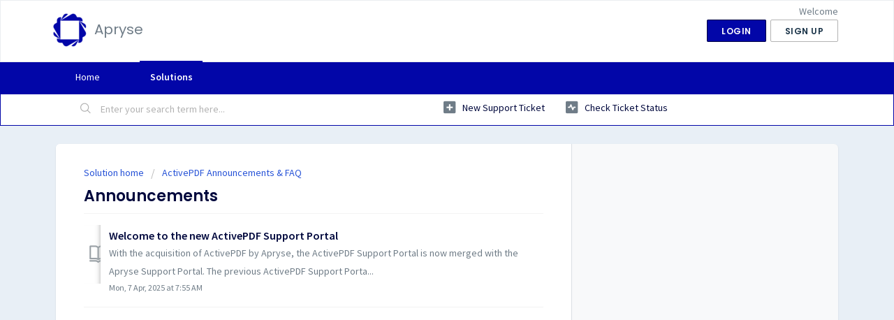

--- FILE ---
content_type: text/html; charset=utf-8
request_url: https://support.apryse.com/support/solutions/folders/35000222712
body_size: 7081
content:
<!DOCTYPE html>
       
        <!--[if lt IE 7]><html class="no-js ie6 dew-dsm-theme " lang="en" dir="ltr" data-date-format="non_us"><![endif]-->       
        <!--[if IE 7]><html class="no-js ie7 dew-dsm-theme " lang="en" dir="ltr" data-date-format="non_us"><![endif]-->       
        <!--[if IE 8]><html class="no-js ie8 dew-dsm-theme " lang="en" dir="ltr" data-date-format="non_us"><![endif]-->       
        <!--[if IE 9]><html class="no-js ie9 dew-dsm-theme " lang="en" dir="ltr" data-date-format="non_us"><![endif]-->       
        <!--[if IE 10]><html class="no-js ie10 dew-dsm-theme " lang="en" dir="ltr" data-date-format="non_us"><![endif]-->       
        <!--[if (gt IE 10)|!(IE)]><!--><html class="no-js  dew-dsm-theme " lang="en" dir="ltr" data-date-format="non_us"><!--<![endif]-->
	<head>
		
		<!-- Title for the page -->
<title> Announcements : Apryse </title>

<!-- Meta information -->

      <meta charset="utf-8" />
      <meta http-equiv="X-UA-Compatible" content="IE=edge,chrome=1" />
      <meta name="description" content= "" />
      <meta name="author" content= "" />
       <meta property="og:title" content="Announcements" />  <meta property="og:url" content="https://support.apryse.com/support/solutions/folders/35000222712" />  <meta property="og:image" content="https://s3.amazonaws.com/cdn.freshdesk.com/data/helpdesk/attachments/production/35189454131/logo/Nu78ZJsN9NQVFvba9E9RzLJxJ8zdwM7g1w.png?X-Amz-Algorithm=AWS4-HMAC-SHA256&amp;amp;X-Amz-Credential=AKIAS6FNSMY2XLZULJPI%2F20260123%2Fus-east-1%2Fs3%2Faws4_request&amp;amp;X-Amz-Date=20260123T085001Z&amp;amp;X-Amz-Expires=604800&amp;amp;X-Amz-SignedHeaders=host&amp;amp;X-Amz-Signature=97c3bd5235aafdb64ac40a0122a1ae60f252c06d6145e59d16a22bd84764ccfd" />  <meta property="og:site_name" content="Apryse" />  <meta property="og:type" content="article" />  <meta name="twitter:title" content="Announcements" />  <meta name="twitter:url" content="https://support.apryse.com/support/solutions/folders/35000222712" />  <meta name="twitter:image" content="https://s3.amazonaws.com/cdn.freshdesk.com/data/helpdesk/attachments/production/35189454131/logo/Nu78ZJsN9NQVFvba9E9RzLJxJ8zdwM7g1w.png?X-Amz-Algorithm=AWS4-HMAC-SHA256&amp;amp;X-Amz-Credential=AKIAS6FNSMY2XLZULJPI%2F20260123%2Fus-east-1%2Fs3%2Faws4_request&amp;amp;X-Amz-Date=20260123T085001Z&amp;amp;X-Amz-Expires=604800&amp;amp;X-Amz-SignedHeaders=host&amp;amp;X-Amz-Signature=97c3bd5235aafdb64ac40a0122a1ae60f252c06d6145e59d16a22bd84764ccfd" />  <meta name="twitter:card" content="summary" />  <link rel="canonical" href="https://support.apryse.com/support/solutions/folders/35000222712" /> 

<!-- Responsive setting -->
<link rel="apple-touch-icon" href="https://s3.amazonaws.com/cdn.freshdesk.com/data/helpdesk/attachments/production/35189350463/fav_icon/yAEhgSb12MTbT4-aJBXGkuaLh1dIqU1PBw.png" />
        <link rel="apple-touch-icon" sizes="72x72" href="https://s3.amazonaws.com/cdn.freshdesk.com/data/helpdesk/attachments/production/35189350463/fav_icon/yAEhgSb12MTbT4-aJBXGkuaLh1dIqU1PBw.png" />
        <link rel="apple-touch-icon" sizes="114x114" href="https://s3.amazonaws.com/cdn.freshdesk.com/data/helpdesk/attachments/production/35189350463/fav_icon/yAEhgSb12MTbT4-aJBXGkuaLh1dIqU1PBw.png" />
        <link rel="apple-touch-icon" sizes="144x144" href="https://s3.amazonaws.com/cdn.freshdesk.com/data/helpdesk/attachments/production/35189350463/fav_icon/yAEhgSb12MTbT4-aJBXGkuaLh1dIqU1PBw.png" />
        <meta name="viewport" content="width=device-width, initial-scale=1.0, maximum-scale=5.0, user-scalable=yes" /> 
		
		<!-- Adding meta tag for CSRF token -->
		<meta name="csrf-param" content="authenticity_token" />
<meta name="csrf-token" content="zGBYqURNXJpKq3y9KapyY+3CRtdKZ6QjBCo7uzZaz1bbmgIIW8VzU011XNzD9NXw//5aJNsHNujZ4/TM/u68zg==" />
		<!-- End meta tag for CSRF token -->
		
		<!-- Fav icon for portal -->
		<link rel='shortcut icon' href='https://s3.amazonaws.com/cdn.freshdesk.com/data/helpdesk/attachments/production/35189350463/fav_icon/yAEhgSb12MTbT4-aJBXGkuaLh1dIqU1PBw.png' />

		<!-- Base stylesheet -->
 
		<link rel="stylesheet" media="print" href="https://assets5.freshdesk.com/assets/cdn/portal_print-6e04b27f27ab27faab81f917d275d593fa892ce13150854024baaf983b3f4326.css" />
	  		<link rel="stylesheet" media="screen" href="https://assets6.freshdesk.com/assets/cdn/falcon_portal_utils-57fc5f91db982a7ecd698d80ef41469e73b87782f2d9f218886147ca63c081ab.css" />	

		
		<!-- Theme stylesheet -->

		<link href="/support/theme.css?v=4&amp;d=1741210183" media="screen" rel="stylesheet" type="text/css">

		<!-- Google font url if present -->
		<link href='https://fonts.googleapis.com/css?family=Source+Sans+Pro:regular,italic,600,700,700italic|Poppins:regular,600,700' rel='stylesheet' type='text/css' nonce='Kg1h9UC6KS0LJjR5iSHKfg=='>

		<!-- Including default portal based script framework at the top -->
		<script src="https://assets4.freshdesk.com/assets/cdn/portal_head_v2-d07ff5985065d4b2f2826fdbbaef7df41eb75e17b915635bf0413a6bc12fd7b7.js"></script>
		<!-- Including syntexhighlighter for portal -->
		<script src="https://assets2.freshdesk.com/assets/cdn/prism-841b9ba9ca7f9e1bc3cdfdd4583524f65913717a3ab77714a45dd2921531a402.js"></script>

		

		<!-- Access portal settings information via javascript -->
		 <script type="text/javascript">     var portal = {"language":"en","name":"Apryse","contact_info":"","current_page_name":"article_list","current_tab":"solutions","vault_service":{"url":"https://vault-service.freshworks.com/data","max_try":2,"product_name":"fd"},"current_account_id":789536,"preferences":{"bg_color":"#e8eff6","header_color":"#ffffff","help_center_color":"#f3f5f7","footer_color":"#00083d","tab_color":"#0206a8","tab_hover_color":"#0206a8","btn_background":"#ffffff","btn_primary_background":"#0206a8","base_font":"Source Sans Pro","text_color":"#00083d","headings_font":"Poppins","headings_color":"#00083d","link_color":"#00083d","link_color_hover":"#2753d7","input_focus_ring_color":"#dadfe3","non_responsive":"false","personalized_articles":true},"image_placeholders":{"spacer":"https://assets9.freshdesk.com/assets/misc/spacer.gif","profile_thumb":"https://assets5.freshdesk.com/assets/misc/profile_blank_thumb-4a7b26415585aebbd79863bd5497100b1ea52bab8df8db7a1aecae4da879fd96.jpg","profile_medium":"https://assets6.freshdesk.com/assets/misc/profile_blank_medium-1dfbfbae68bb67de0258044a99f62e94144f1cc34efeea73e3fb85fe51bc1a2c.jpg"},"falcon_portal_theme":true};     var attachment_size = 20;     var blocked_extensions = "";     var allowed_extensions = "";     var store = { 
        ticket: {},
        portalLaunchParty: {} };    store.portalLaunchParty.ticketFragmentsEnabled = false;    store.pod = "us-east-1";    store.region = "US"; </script> 


			
	</head>
	<body>
            	
		
		
		
	<header class="banner">
		<div class="banner-wrapper page">
			<div class="banner-title">
				<a href="/support/home"class='portal-logo'><span class="portal-img"><i></i>
                    <img src='https://s3.amazonaws.com/cdn.freshdesk.com/data/helpdesk/attachments/production/35189454131/logo/Nu78ZJsN9NQVFvba9E9RzLJxJ8zdwM7g1w.png' alt="Logo"
                        onerror="default_image_error(this)" data-type="logo" />
                 </span></a>
				<h1 class="ellipsis heading">Apryse</h1>
			</div>
			<nav class="banner-nav">
				 <div class="welcome">Welcome <b></b> </div>  <b><a href="/support/login"><b>Login</b></a></b> &nbsp;<b><a href="/support/signup"><b>Sign up</b></a></b>
			</nav>
		</div>
	</header>
	<nav class="page-tabs">
	<div class="page no-padding">
		
			<a data-toggle-dom="#header-tabs" href="#" data-animated="true" class="mobile-icon-nav-menu show-in-mobile"></a>
			<div class="nav-link" id="header-tabs">
				
					
						<a href="/support/home" class="">Home</a>
					
				
					
						<a href="/support/solutions" class="active">Solutions</a>
					
				
			</div>
		
		</div>
	</nav>

<!-- Search and page links for the page -->

	<section class="help-center-sc rounded-6">	
		<div class="page no-padding">
		<div class="hc-search">
			<div class="hc-search-c">
				<form class="hc-search-form print--remove" autocomplete="off" action="/support/search/solutions" id="hc-search-form" data-csrf-ignore="true">
	<div class="hc-search-input">
	<label for="support-search-input" class="hide">Enter your search term here...</label>
		<input placeholder="Enter your search term here..." type="text"
			name="term" class="special" value=""
            rel="page-search" data-max-matches="10" id="support-search-input">
	</div>
	<div class="hc-search-button">
		<button class="btn btn-primary" aria-label="Search" type="submit" autocomplete="off">
			<i class="mobile-icon-search hide-tablet"></i>
			<span class="hide-in-mobile">
				Search
			</span>
		</button>
	</div>
</form>
			</div>
		</div>
		<div class="hc-nav ">				
			 <nav>   <div>
              <a href="/support/tickets/new" class="mobile-icon-nav-newticket new-ticket ellipsis" title="New support ticket">
                <span> New support ticket </span>
              </a>
            </div>   <div>
              <a href="/support/tickets" class="mobile-icon-nav-status check-status ellipsis" title="Check ticket status">
                <span>Check ticket status</span>
              </a>
            </div>  </nav>
		</div>
		</div>
	</section>



<!-- BEGIN PDFTron Custom: Re-color Ticket List Statuses -->


<!-- BEGIN PDFTron Custom: Add link back to pdftron.com -->
<script>
  var portalLogos = document.getElementsByClassName('portal-logo');
  Array.prototype.forEach.call(portalLogos, function(portalLogo) {
    portalLogo.href = 'https://www.apryse.com/support';
  });
</script>
<!-- END PDFTron Custom: Add link back to pdftron.com -->

<!-- BEGIN PDFTron Custom: Hide ActivePDF/Xodo/PreSales products -->
<script type="text/javascript">
  jQuery(document).bind('DOMContentLoaded', function () {
 
    jQuery('option[data-id="35000915019"]').css({'display':'none'});
    jQuery('option[data-id="35000915020"]').css({'display':'none'});
    jQuery('option[data-id="35000915021"]').css({'display':'none'});
    jQuery('option[data-id="35000915022"]').css({'display':'none'});
    jQuery('option[data-id="35000915023"]').css({'display':'none'});
    jQuery('option[data-id="35000915024"]').css({'display':'none'});
    jQuery('option[data-id="35000915025"]').css({'display':'none'});
    jQuery('option[data-id="35000556437"]').css({'display':'none'});
    jQuery('option[data-id="35001003474"]').css({'display':'none'});
    jQuery('option[data-id="35001003475"]').css({'display':'none'});
    jQuery('option[data-id="35001003476"]').css({'display':'none'});
    jQuery('option[data-id="35001003989"]').css({'display':'none'});
  });
</script>
<!-- END PDFTron Custom: Hide ActivePDF products -->

<!-- BEGIN iText Custom: Hide none iText products -->
<script type="text/javascript">
  jQuery(document).bind('DOMContentLoaded', function () {
	jQuery('option[data-id="35001047608"]').css({'display':'none'});
	jQuery('option[data-id="35001047609"]').css({'display':'none'});
	jQuery('option[data-id="35001047610"]').css({'display':'none'});
	jQuery('option[data-id="35001047611"]').css({'display':'none'});
	jQuery('option[data-id="35001047612"]').css({'display':'none'});
	jQuery('option[data-id="35001047613"]').css({'display':'none'});
	jQuery('option[data-id="35001047614"]').css({'display':'none'});
	jQuery('option[data-id="35001047615"]').css({'display':'none'});
	jQuery('option[data-id="35001047616"]').css({'display':'none'});
	jQuery('option[data-id="35001047617"]').css({'display':'none'});
  });
</script>
<!-- END iText Custom: Hide none iText products -->

<!-- BEGIN PDFTron Custom: Change new ticket url -->
<!--script type="text/javascript">
	jQuery(document).bind('DOMContentLoaded', function () {
    jQuery('.new-ticket').attr('target', '_blank');
    jQuery('.btn-newticket').attr('target', '_blank');
    
    	jQuery('.new-ticket').attr('href', 'https://www.apryse.com/form/request/');
     	jQuery('.btn-newticket').attr('href', 'https://www.apryse.com/form/request/');
    
  });
</script-->
<!-- END PDFTron Custom: Change new ticket url -->
<!-- BEGIN PDFTron Custom: Change customer priority text -->
<!-- This text should be kept in sync with submission form on website -->
<script type="text/javascript">
  jQuery(document).bind('DOMContentLoaded', function () {
    jQuery('option[data-id="35000943439"]').text('Low [How to setup, or a file specific issue]');
    jQuery('option[data-id="35000943440"]').text('Minor [Issue with setup/functionality]');
    jQuery('option[data-id="35000943441"]').text('Major [A functionality has stopped working]');
    jQuery('option[data-id="35000943442"]').text('Urgent [Severe outage/downtime]');
  });
</script>
<!-- END PDFTron Custom: Change customer priority text -->
<div class="page">
	
	
	<!-- Search and page links for the page -->
	

	<!-- Notification Messages -->
	 <div class="alert alert-with-close notice hide" id="noticeajax"></div> 

	
	<div class="c-wrapper">		
		<section class="main content rounded-6 min-height-on-desktop fc-folder-show" id="folder-show-35000222712">
	<div class="breadcrumb">
		<a href="/support/solutions"> Solution home </a>
		<a href="/support/solutions/35000139127">ActivePDF Announcements &amp; FAQ</a>
	</div>
	<h2 class="heading">Announcements</h2>
	<p class="info-text"></p>
	
				
			<section class="article-list c-list">
				
					<div class="c-row c-article-row">
					    <i class="icon-article-table-row"></i>
						<div class="ellipsis article-title"> 
							<a href="/support/solutions/articles/35000176112-welcome-to-the-new-activepdf-support-portal" class="c-link">Welcome to the new ActivePDF Support Portal</a>
						</div>
						
						  <div class="description-text">
							 With the acquisition of ActivePDF by Apryse, the ActivePDF Support Portal is now merged with the Apryse Support Portal. The previous ActivePDF Support Porta...
						  </div>
						
						<div class="help-text">Mon, 7 Apr, 2025 at  7:55 AM</div>
					</div>
				
			</section>
			
		
	
</section>
	</div>
	

	

</div>

	<footer class="footer rounded-6">
		<nav class="footer-links page no-padding">
			
					
						<a href="/support/home" class="">Home</a>
					
						<a href="/support/solutions" class="active">Solutions</a>
					
			
			
			
		</nav>
	</footer>
	




			<script src="https://assets3.freshdesk.com/assets/cdn/portal_bottom-0fe88ce7f44d512c644a48fda3390ae66247caeea647e04d017015099f25db87.js"></script>

		<script src="https://assets10.freshdesk.com/assets/cdn/redactor-642f8cbfacb4c2762350a557838bbfaadec878d0d24e9a0d8dfe90b2533f0e5d.js"></script> 
		<script src="https://assets3.freshdesk.com/assets/cdn/lang/en-4a75f878b88f0e355c2d9c4c8856e16e0e8e74807c9787aaba7ef13f18c8d691.js"></script>
		<!-- for i18n-js translations -->
  		<script src="https://assets5.freshdesk.com/assets/cdn/i18n/portal/en-7dc3290616af9ea64cf8f4a01e81b2013d3f08333acedba4871235237937ee05.js"></script>
		<!-- Including default portal based script at the bottom -->
		<script nonce="Kg1h9UC6KS0LJjR5iSHKfg==">
//<![CDATA[
	
	jQuery(document).ready(function() {
					
		// Setting the locale for moment js
		moment.lang('en');

		var validation_meassages = {"required":"This field is required.","remote":"Please fix this field.","email":"Please enter a valid email address.","url":"Please enter a valid URL.","date":"Please enter a valid date.","dateISO":"Please enter a valid date ( ISO ).","number":"Please enter a valid number.","digits":"Please enter only digits.","creditcard":"Please enter a valid credit card number.","equalTo":"Please enter the same value again.","two_decimal_place_warning":"Value cannot have more than 2 decimal digits","select2_minimum_limit":"Please type %{char_count} or more letters","select2_maximum_limit":"You can only select %{limit} %{container}","maxlength":"Please enter no more than {0} characters.","minlength":"Please enter at least {0} characters.","rangelength":"Please enter a value between {0} and {1} characters long.","range":"Please enter a value between {0} and {1}.","max":"Please enter a value less than or equal to {0}.","min":"Please enter a value greater than or equal to {0}.","select2_maximum_limit_jq":"You can only select {0} {1}","facebook_limit_exceed":"Your Facebook reply was over 8000 characters. You'll have to be more clever.","messenger_limit_exceeded":"Oops! You have exceeded Messenger Platform's character limit. Please modify your response.","not_equal_to":"This element should not be equal to","email_address_invalid":"One or more email addresses are invalid.","twitter_limit_exceed":"Oops! You have exceeded Twitter's character limit. You'll have to modify your response.","password_does_not_match":"The passwords don't match. Please try again.","valid_hours":"Please enter a valid hours.","reply_limit_exceed":"Your reply was over 2000 characters. You'll have to be more clever.","url_format":"Invalid URL format","url_without_slash":"Please enter a valid URL without '/'","link_back_url":"Please enter a valid linkback URL","requester_validation":"Please enter a valid requester details or <a href=\"#\" id=\"add_requester_btn_proxy\">add new requester.</a>","agent_validation":"Please enter valid agent details","email_or_phone":"Please enter a Email or Phone Number","upload_mb_limit":"Upload exceeds the available 15MB limit","invalid_image":"Invalid image format","atleast_one_role":"At least one role is required for the agent","invalid_time":"Invalid time.","remote_fail":"Remote validation failed","trim_spaces":"Auto trim of leading & trailing whitespace","hex_color_invalid":"Please enter a valid hex color value.","name_duplication":"The name already exists.","invalid_value":"Invalid value","invalid_regex":"Invalid Regular Expression","same_folder":"Cannot move to the same folder.","maxlength_255":"Please enter less than 255 characters","decimal_digit_valid":"Value cannot have more than 2 decimal digits","atleast_one_field":"Please fill at least {0} of these fields.","atleast_one_portal":"Select atleast one portal.","custom_header":"Please type custom header in the format -  header : value","same_password":"Should be same as Password","select2_no_match":"No matching %{container} found","integration_no_match":"no matching data...","time":"Please enter a valid time","valid_contact":"Please add a valid contact","field_invalid":"This field is invalid","select_atleast_one":"Select at least one option.","ember_method_name_reserved":"This name is reserved and cannot be used. Please choose a different name."}	

		jQuery.extend(jQuery.validator.messages, validation_meassages );


		jQuery(".call_duration").each(function () {
			var format,time;
			if (jQuery(this).data("time") === undefined) { return; }
			if(jQuery(this).hasClass('freshcaller')){ return; }
			time = jQuery(this).data("time");
			if (time>=3600) {
			 format = "hh:mm:ss";
			} else {
				format = "mm:ss";
			}
			jQuery(this).html(time.toTime(format));
		});
	});

	// Shortcuts variables
	var Shortcuts = {"global":{"help":"?","save":"mod+return","cancel":"esc","search":"/","status_dialog":"mod+alt+return","save_cuctomization":"mod+shift+s"},"app_nav":{"dashboard":"g d","tickets":"g t","social":"g e","solutions":"g s","forums":"g f","customers":"g c","reports":"g r","admin":"g a","ticket_new":"g n","compose_email":"g m"},"pagination":{"previous":"alt+left","next":"alt+right","alt_previous":"j","alt_next":"k"},"ticket_list":{"ticket_show":"return","select":"x","select_all":"shift+x","search_view":"v","show_description":"space","unwatch":"w","delete":"#","pickup":"@","spam":"!","close":"~","silent_close":"alt+shift+`","undo":"z","reply":"r","forward":"f","add_note":"n","scenario":"s"},"ticket_detail":{"toggle_watcher":"w","reply":"r","forward":"f","add_note":"n","close":"~","silent_close":"alt+shift+`","add_time":"m","spam":"!","delete":"#","show_activities_toggle":"}","properties":"p","expand":"]","undo":"z","select_watcher":"shift+w","go_to_next":["j","down"],"go_to_previous":["k","up"],"scenario":"s","pickup":"@","collaboration":"d"},"social_stream":{"search":"s","go_to_next":["j","down"],"go_to_previous":["k","up"],"open_stream":["space","return"],"close":"esc","reply":"r","retweet":"shift+r"},"portal_customizations":{"preview":"mod+shift+p"},"discussions":{"toggle_following":"w","add_follower":"shift+w","reply_topic":"r"}};
	
	// Date formats
	var DATE_FORMATS = {"non_us":{"moment_date_with_week":"ddd, D MMM, YYYY","datepicker":"d M, yy","datepicker_escaped":"d M yy","datepicker_full_date":"D, d M, yy","mediumDate":"d MMM, yyyy"},"us":{"moment_date_with_week":"ddd, MMM D, YYYY","datepicker":"M d, yy","datepicker_escaped":"M d yy","datepicker_full_date":"D, M d, yy","mediumDate":"MMM d, yyyy"}};

	var lang = { 
		loadingText: "Please Wait...",
		viewAllTickets: "View all tickets"
	};


//]]>
</script> 

		

		
		<script type="text/javascript">
     		I18n.defaultLocale = "en";
     		I18n.locale = "en";
		</script>
			
    	


		<!-- Include dynamic input field script for signup and profile pages (Mint theme) -->

	</body>
</html>
